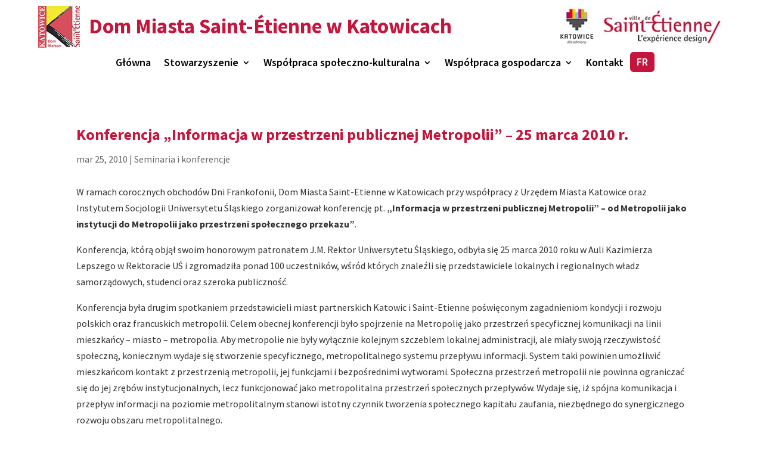

--- FILE ---
content_type: text/css
request_url: https://maison-saint-etienne.com/wp-content/et-cache/1/1/1730/et-core-unified-tb-20-tb-296-tb-24-deferred-1730.min.css?ver=1728656549
body_size: 821
content:
.et_pb_section_0_tb_header.et_pb_section{padding-top:0px;padding-bottom:0px}.et_pb_row_0_tb_header,body #page-container .et-db #et-boc .et-l .et_pb_row_0_tb_header.et_pb_row,body.et_pb_pagebuilder_layout.single #page-container #et-boc .et-l .et_pb_row_0_tb_header.et_pb_row,body.et_pb_pagebuilder_layout.single.et_full_width_page #page-container #et-boc .et-l .et_pb_row_0_tb_header.et_pb_row{width:90%}.et_pb_blurb_0_tb_header.et_pb_blurb .et_pb_module_header,.et_pb_blurb_0_tb_header.et_pb_blurb .et_pb_module_header a{font-size:35px}.et_pb_blurb_0_tb_header .et_pb_main_blurb_image .et_pb_image_wrap{width:70px}.et_pb_blurb_0_tb_header .et_pb_blurb_content{max-width:100%}.et_pb_column_1_tb_header{display:flex;justify-content:center;align-items:baseline}.et_pb_image_0_tb_header{margin-bottom:-6px!important;text-align:center}.et_pb_image_1_tb_header{padding-bottom:0px;text-align:center}.et_pb_section_1_tb_header.et_pb_section{padding-top:0px;padding-right:10px;padding-bottom:0px;padding-left:10px}.et_pb_row_1_tb_header.et_pb_row{padding-top:10px!important;padding-bottom:10px!important;padding-top:10px;padding-bottom:10px}.et_pb_menu_0_tb_header.et_pb_menu ul li a{font-weight:600;font-size:18px}.et_pb_menu_0_tb_header.et_pb_menu{background-color:#ffffff}.et_pb_menu_0_tb_header.et_pb_menu .et-menu-nav li ul.sub-menu{width:auto}.et_pb_menu_0_tb_header.et_pb_menu .et-menu-nav li ul.sub-menu a{font-size:16px;min-width:300px}.et_pb_menu_0_tb_header.et_pb_menu ul li.current-menu-item a{color:#C6153C!important}.et_pb_menu_0_tb_header.et_pb_menu .nav li ul,.et_pb_menu_0_tb_header.et_pb_menu .et_mobile_menu,.et_pb_menu_0_tb_header.et_pb_menu .et_mobile_menu ul{background-color:#ffffff!important}.et_pb_menu_0_tb_header .et_pb_menu_inner_container>.et_pb_menu__logo-wrap,.et_pb_menu_0_tb_header .et_pb_menu__logo-slot{width:auto;max-width:100%}.et_pb_menu_0_tb_header .et_pb_menu_inner_container>.et_pb_menu__logo-wrap .et_pb_menu__logo img,.et_pb_menu_0_tb_header .et_pb_menu__logo-slot .et_pb_menu__logo-wrap img{height:auto;max-height:none}.et_pb_menu_0_tb_header .mobile_nav .mobile_menu_bar:before,.et_pb_menu_0_tb_header .et_pb_menu__icon.et_pb_menu__search-button,.et_pb_menu_0_tb_header .et_pb_menu__icon.et_pb_menu__close-search-button,.et_pb_menu_0_tb_header .et_pb_menu__icon.et_pb_menu__cart-button{color:#c6153c}.et_pb_row_0_tb_header.et_pb_row{padding-top:5px!important;padding-bottom:0px!important;margin-top:5px!important;margin-bottom:0px!important;margin-left:auto!important;margin-right:auto!important;padding-top:5px;padding-bottom:0px}@media only screen and (min-width:981px){.et_pb_blurb_0_tb_header.et_pb_blurb .et_pb_module_header{margin-top:10px}}@media only screen and (max-width:980px){.et_pb_blurb_0_tb_header.et_pb_blurb .et_pb_module_header,.et_pb_blurb_0_tb_header.et_pb_blurb .et_pb_module_header a{font-size:26px}.et_pb_image_0_tb_header .et_pb_image_wrap img,.et_pb_image_1_tb_header .et_pb_image_wrap img{width:auto}.et_pb_menu_0_tb_header.et_pb_menu ul li a{font-size:14px}}@media only screen and (min-width:768px) and (max-width:980px){.et_pb_blurb_0_tb_header.et_pb_blurb .et_pb_module_header{margin-top:15px}.et_pb_column_1_tb_header{display:none!important}}@media only screen and (max-width:767px){.et_pb_blurb_0_tb_header.et_pb_blurb .et_pb_module_header,.et_pb_blurb_0_tb_header.et_pb_blurb .et_pb_module_header a{font-size:20px}.et_pb_blurb_0_tb_header.et_pb_blurb .et_pb_module_header{margin-top:5px}.et_pb_column_1_tb_header{display:none!important}.et_pb_image_0_tb_header .et_pb_image_wrap img,.et_pb_image_1_tb_header .et_pb_image_wrap img{width:auto}.et_pb_menu_0_tb_header.et_pb_menu ul li a{font-size:14px}}.et_pb_section_0_tb_footer.et_pb_section{padding-top:10px;padding-bottom:10px}.et_pb_row_0_tb_footer,body #page-container .et-db #et-boc .et-l .et_pb_row_0_tb_footer.et_pb_row,body.et_pb_pagebuilder_layout.single #page-container #et-boc .et-l .et_pb_row_0_tb_footer.et_pb_row,body.et_pb_pagebuilder_layout.single.et_full_width_page #page-container #et-boc .et-l .et_pb_row_0_tb_footer.et_pb_row{max-width:1920px}.dipl_logo_slider_0_tb_footer .swiper-slide img{width:150px!important}.dipl_logo_slider_0_tb_footer .swiper-slide{min-height:150px!important}.dipl_logo_slider_0_tb_footer .swiper-pagination-bullet{background:#c67788!important}.dipl_logo_slider_0_tb_footer .transparent_dot .swiper-pagination-bullet{border-color:#c67788}.dipl_logo_slider_0_tb_footer .swiper-pagination-bullet.swiper-pagination-bullet-active{background:#C6153C!important}.dipl_logo_slider_0_tb_footer .swiper-button-next::after,.dipl_logo_slider_0_tb_footer .swiper-button-prev::after{padding-top:5px!important;padding-right:10px!important;padding-bottom:5px!important;padding-left:10px!important}.et_pb_section_1_tb_footer.et_pb_section{padding-bottom:0px;background-color:#333333!important}.et_pb_text_0_tb_footer.et_pb_text,.et_pb_text_1_tb_footer.et_pb_text{color:#FFFFFF!important}.et_pb_text_0_tb_footer.et_pb_text a,.et_pb_text_1_tb_footer.et_pb_text a{color:#b5b5b5!important;transition:color 300ms ease 0ms}.et_pb_text_0_tb_footer.et_pb_text a:hover,.et_pb_text_1_tb_footer.et_pb_text a:hover{color:#C6153C!important}.et_pb_text_0_tb_footer h3,.et_pb_text_1_tb_footer h3{font-weight:700;color:#FFFFFF!important}.et_pb_section_2_tb_footer.et_pb_section{padding-top:0px;padding-bottom:2px;background-color:#282828!important}.et_pb_text_2_tb_footer.et_pb_text{color:#bfbfbf!important}.et_pb_text_2_tb_footer{font-size:14px}